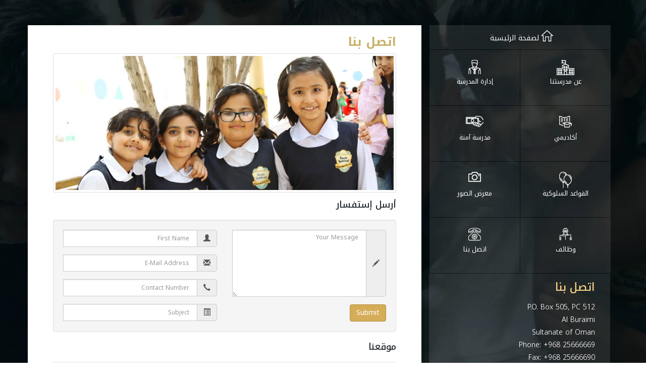

--- FILE ---
content_type: text/html; charset=UTF-8
request_url: https://www.tawaminternationalschool.com/ar/contact-us/
body_size: 3400
content:

<!doctype html>
<html lang="ar"  dir="rtl">
  <head>
  <meta charset="utf-8">
  <meta http-equiv="x-ua-compatible" content="ie=edge">
  <meta name="viewport" content="width=device-width, initial-scale=1">
  
  

<meta name="description" content="The SCHOOL was established in 2010 by Sheikh Ahmed Nasser Al Naimi of the AHMAD AL NUAIMI GROUP, who is the owner and Chairman of the Buraimi University College (BUC)." />
<META NAME="Keywords" CONTENT="Tawam International School, Schools in Buraimi, Schools in Oman ">

<link rel="shortcut icon" type="image/x-icon" href="https://www.tawaminternationalschool.com/wp-content/themes/tawam/assets/images/favicon.ico">

    <link href='https://fonts.googleapis.com/earlyaccess/notokufiarabic.css' rel='stylesheet' type='text/css'>

<link type="text/css" rel="stylesheet" href="https://www.tawaminternationalschool.com/wp-content/themes/tawam/assets/ar/css/bootstrap.css">
<link type="text/css" rel="stylesheet" href="https://www.tawaminternationalschool.com/wp-content/themes/tawam/assets/ar/css/style.css">
<link type="text/css" rel="stylesheet" href="https://www.tawaminternationalschool.com/wp-content/themes/tawam/assets/ar/css/hover.css">
<link type="text/css" rel="stylesheet" href="https://www.tawaminternationalschool.com/wp-content/themes/tawam/assets/ar/css/responsive.css">
    


</head>
  <body class="inner-body">
    <!--[if IE]>
      <div class="alert alert-warning">
        You are using an <strong>outdated</strong> browser. Please <a href="http://browsehappy.com/">upgrade your browser</a> to improve your experience.      </div>
    <![endif]-->
    

      
      
      
<script type='text/javascript' src='http://ajax.googleapis.com/ajax/libs/jquery/1.3.2/jquery.min.js?ver=1.3.2'></script>
<script type="text/javascript">
	$(function() {
		var offset = $("#sidebar").offset();
		var topPadding = 15;
		$(window).scroll(function() {
			if ($(window).scrollTop() > offset.top) {
				$("#sidebar").stop().animate({
					marginTop: $(window).scrollTop() - offset.top + topPadding
				});
			} else {
				$("#sidebar").stop().animate({
					marginTop: 0
				});
			};
		});
	});
</script>
  
  <div class="container inner-wrap">
  <div class="row">
    <div class="col-sm-4" id="sidebar">
      	
	 <div class="inner-menu">
        <ul>
          <li><a href="https://www.tawaminternationalschool.com/ar/" class="hvr-rectangle-out"><span><img src="https://www.tawaminternationalschool.com/wp-content/themes/tawam/assets/images/icon-home.png" alt="" title=""></span>لصفحة الرئيسية</a></li>
          <li><a href="https://www.tawaminternationalschool.com/ar/about-our-school/" class="hvr-rectangle-out">
            <div class="icon-menu"><img src="https://www.tawaminternationalschool.com/wp-content/themes/tawam/assets/images/icon-about-school.png" alt="" title=""></div>
            <div class="menu-name">عن مدرستنا</div>
            </a></li>
          <li><a href="https://www.tawaminternationalschool.com/ar/school-management/" class="hvr-rectangle-out">
            <div class="icon-menu"><img src="https://www.tawaminternationalschool.com/wp-content/themes/tawam/assets/images/icon-school-management.png" alt="" title=""></div>
            <div class="menu-name">إدارة المدرسة</div>
            </a></li>
          <li><a href="https://www.tawaminternationalschool.com/ar/academic-overview/" class="hvr-rectangle-out">
            <div class="icon-menu"><img src="https://www.tawaminternationalschool.com/wp-content/themes/tawam/assets/images/icon-academic.png" alt="" title=""></div>
            <div class="menu-name">أكاديمي</div>
            </a></li>
          <li><a href="https://www.tawaminternationalschool.com/ar/safe-school-policies/" class="hvr-rectangle-out">
            <div class="icon-menu"><img src="https://www.tawaminternationalschool.com/wp-content/themes/tawam/assets/images/icon-safe-policy.png" alt="" title=""></div>
            <div class="menu-name">مدرسة آمنة</div>
            </a></li>
          <li><a href="https://www.tawaminternationalschool.com/ar/code-of-conduct/" class="hvr-rectangle-out">
            <div class="icon-menu"><img src="https://www.tawaminternationalschool.com/wp-content/themes/tawam/assets/images/icon-code-conduct.png" alt="" title=""></div>
            <div class="menu-name">القواعد السلوكية</div>
            </a></li>
          <li><a href="https://www.tawaminternationalschool.com/ar/school-photo-gallery/" class="hvr-rectangle-out">
            <div class="icon-menu"><img src="https://www.tawaminternationalschool.com/wp-content/themes/tawam/assets/images/icon-photo-gallery.png" alt="" title=""></div>
            <div class="menu-name">معرض الصور</div>
            </a></li>
          <li><a href="https://www.tawaminternationalschool.com/ar/job-opportunities/" class="hvr-rectangle-out">
            <div class="icon-menu"><img src="https://www.tawaminternationalschool.com/wp-content/themes/tawam/assets/images/icon-job-opportunity.png" alt="" title=""></div>
            <div class="menu-name">وظائف</div>
            </a></li>
          <li><a href="https://www.tawaminternationalschool.com/ar/contact-us/" class="hvr-rectangle-out">
            <div class="icon-menu"><img src="https://www.tawaminternationalschool.com/wp-content/themes/tawam/assets/images/icon-contact-us.png" alt="" title=""></div>
            <div class="menu-name">اتصل بنا</div>
            </a></li>
        </ul>
      </div>
      <div class="contact-panel inner-contact-panel">
        <h1>اتصل بنا</h1>
<p>P.O. Box 505, PC 512<br />
Al Buraimi<br />
Sultanate of Oman<br />
Phone: +968 25666669<br />
Fax: +968 25666690<br />
Email: info@tis.edu.om<br />
Website: www.tawaminternationalschool.com<br />
<a href="https://www.facebook.com/tisburaimi/"><img loading="lazy" class="alignnone size-full wp-image-168" src="http://www.tawaminternationalschool.com/wp-content/uploads/2016/08/facebook.png" alt="facebook" width="16" height="16" /></a>     <a href="https://www.twitter.com/tisburaimi/"><img loading="lazy" class="alignnone size-full wp-image-168" src="http://www.tawaminternationalschool.com/wp-content/uploads/2016/08/twitter.png" alt="twitter" width="16" height="16" /></a>     <a href="https://www.instagram.com/tisburaimi/"><img loading="lazy" class="alignnone size-full wp-image-168" src="http://www.tawaminternationalschool.com/wp-content/uploads/2016/08/instagram.png" alt="twitter" width="16" height="16" /></a></p>
      </div>
	
	    </div>
    <div class="col-sm-8 inner-content-area">
      <h1>اتصل بنا</h1>
      <div> <img src="https://www.tawaminternationalschool.com/wp-content/uploads/2016/08/contact-us-banner-1.jpg" class="img-responsive img-thumbnail" title="TAWAM International School" alt="TAWAM International School"> </div>
      <div class="form-wrap">
      <h2>أرسل إستفسار</h2><br>
           
      
      
            <form class="well bv-form" action="" method="post" id="contact_form" >
            <div class="row">
              <fieldset>
                <div class="col-md-6 pad-left-none">
                  <div class="form-group has-feedback">
                    <div class="inputGroupContainer">
                      <div class="input-group"> <span class="input-group-addon"><i class="glyphicon glyphicon-user"></i></span>
                        <input name="cname" placeholder="First Name" class="form-control validate[required]" type="text" data-bv-field="cname">
                        <i class="form-control-feedback" data-bv-icon-for="first_name" style="display: none; top: 0px;"></i>
                      </div>
                    </div>
                 </div>
                  
                  <!-- Text input-->
                  <div class="form-group has-feedback">
                    <div class="inputGroupContainer">
                      <div class="input-group"> <span class="input-group-addon"><i class="glyphicon glyphicon-envelope"></i></span>
                        <input name="cemail" placeholder="E-Mail Address" class="form-control validate[required,custom[email]]" type="text" data-bv-field="cemail">
                        <i class="form-control-feedback" data-bv-icon-for="email" style="display: none; top: 0px;"></i>
                      </div>
                    </div>
              </div>
                  
                  <!-- Text input-->
                  
                  <div class="form-group has-feedback">
                    <div class="inputGroupContainer">
                      <div class="input-group"> <span class="input-group-addon"><i class="glyphicon glyphicon-earphone"></i></span>
                        <input name="cphone" placeholder="Contact Number" class="form-control validate[required]" type="text" data-bv-field="cphone">
                        <i class="form-control-feedback" data-bv-icon-for="phone" style="display: none; top: 0px;"></i>
                      </div>
                    </div>
              </div>
                  
                  <!-- Text input-->
                  
                  <div class="form-group has-feedback">
                    <div class="inputGroupContainer">
                      <div class="input-group"> <span class="input-group-addon"><i class="glyphicon glyphicon-list-alt"></i></span>
                        <input name="csubject" placeholder="Subject" class="form-control validate[required]" type="text" data-bv-field="csubject">
                        <i class="form-control-feedback" data-bv-icon-for="address" style="display: none; top: 0px;"></i>
                      </div>
                    </div>
                 </div>
                </div>
                
                <div class="col-md-6 pad-left-none">
                  <div class="form-group has-feedback">
                    <div class="inputGroupContainer">
                      <div class="input-group"> <span class="input-group-addon"><i class="glyphicon glyphicon-pencil"></i></span>
                        <textarea class="form-control validate[required]" name="cmessage" placeholder="Your Message" rows="7" data-bv-field="cmessage"></textarea>
                        <i class="form-control-feedback" data-bv-icon-for="comment" style="display: none; top: 0px;"></i>
                      </div>
                    </div>
                 </div>
                  
                  <!-- Success message -->
                 
                  
                  <!-- Button -->
                  <div class="form-group">
                    <div class="">
                      <button type="submit" class="btn btn-warning">Submit</button>
                    </div>
                  </div>
                </div>
              </fieldset>
              </div>
            <input type="hidden" value=""></form>
          </div>
          
          
          
          <h2>موقعنا</h2>
          <div class="location-map">
          <p><iframe loading="lazy" src="https://www.google.com/maps/embed?pb=!1m23!1m12!1m3!1d58197.019483870914!2d55.747562769715636!3d24.26577063898408!2m3!1f0!2f0!3f0!3m2!1i1024!2i768!4f13.1!4m8!3e1!4m0!4m5!1s0x3e8ab43e7f41a125%3A0xf298cfead9af30eb!2sTawam+International+school!3m2!1d24.2656964!2d55.7825822!5e0!3m2!1sen!2s!4v1465127800069" width="100%" height="350" frameborder="0"  allowfullscreen></iframe></p>
          </div>
    </div>
  </div>
</div>
    <link rel="stylesheet" href="https://www.tawaminternationalschool.com/wp-content/themes/tawam/assets/css/validationEngine.jquery.css" type="text/css"/>
<script src="https://www.tawaminternationalschool.com/wp-content/themes/tawam/assets/js/jquery-1.8.2.min.js" type="text/javascript" charset="utf-8"></script>

	<script src="https://www.tawaminternationalschool.com/wp-content/themes/tawam/assets/js/jquery.validationEngine-en.js" type="text/javascript" charset="utf-8">
	</script>
	<script src="https://www.tawaminternationalschool.com/wp-content/themes/tawam/assets/js/jquery.validationEngine.js" type="text/javascript" charset="utf-8">
	</script>
	<script>
		jQuery(document).ready(function(){
			// binds form submission and fields to the validation engine
			jQuery("#contact_form").validationEngine();
		
		});

		/**
		*
		* @param {jqObject} the field where the validation applies
		* @param {Array[String]} validation rules for this field
		* @param {int} rule index
		* @param {Map} form options
		* @return an error string if validation failed
		*/
		function checkHELLO(field, rules, i, options){
			if (field.val() != "HELLO") {
				// this allows to use i18 for the error msgs
				return options.allrules.validate2fields.alertText;
			}
		}
	</script>
  
       
        
    
       
      
        
     
      </body>
</html>


--- FILE ---
content_type: text/css
request_url: https://www.tawaminternationalschool.com/wp-content/themes/tawam/assets/ar/css/style.css
body_size: 1776
content:
@import url(https://fonts.googleapis.com/css?family=Roboto+Slab:400,100,300,700);

/* Scrollbar Style */

::-webkit-scrollbar {
 width:12px;
}
::-webkit-scrollbar-track {
 -webkit-box-shadow:inset 0 0 6px rgba(0,0,0,0.3);
 border-radius:10px;
 background:#e5e5e5;
}
::-webkit-scrollbar-thumb {
 border-radius:10px;
 background:#c39504;
}
::scrollbar {
 width:12px;
}
::scrollbar-track {
 -webkit-box-shadow:inset 0 0 6px rgba(0,0,0,0.3);
 border-radius:10px;
 background:#e5e5e5;
}
::scrollbar-thumb {
 border-radius:10px;
 background:#c39504;
}


/* Basic Styles */


ul, ol {
	margin: 0;
	padding:0;
}
li {
	list-style: none;
}
a {
	-webkit-transition: ease-in .4s;
	-moz-transition: ease-in .4s;
	-o-transition: ease-in .4s;
	-ms-transition: ease-in .4s;
	transition: ease-in .4s;	
}
a, a:visited, a b {
	text-decoration: none !important;
}
:focus {
	outline: none;
}
a:focus {
	outline: none;
}
.btn:hover, .btn:focus {
	outline: none !important;
}
a:hover {
	text-decoration: none !important;
}
img {
    border: none;
    outline: none;
}


/* Tawam International School Website Theme */

body {
	margin:0px;
	padding:0px;
	font-family: 'Noto Kufi Arabic', 'Roboto Slab', serif;
}
.home-body {
	position:absolute;
    top:0;
    bottom:0;
    left:0;
    right:0;
	background:url(../images/body-background.jpg) fixed no-repeat;
	background-size:cover;
	
}
.home-strip {
    background:rgba(0,0,0,0.5);
    width:100%;
    padding:10px 10px 25px 10px;
    /* This is the key to vertical centering */
    margin:auto auto;
    display: table; /* unless you want to declare a height */
    position: absolute;
    top: 0; bottom: 0;
    left: 0; right: 0;
}
.school-name {
	font-size: 22px;
  background: -webkit-linear-gradient(#dfc15b, #fff);
  -webkit-background-clip: text;
  -webkit-text-fill-color: transparent;
  text-transform:uppercase;
  font-weight:900;
  padding: 10px 0 15px 0;
    margin-right: -15px;
}
.logo-sec {
	background:rgba(255,255,255,0.1);
	padding:10px;
	float:right;
}
.logo-sec img {
	margin:12px auto 13px;	
}
.main-nav-wrap {
	padding:0px;
	float:right;	
}
.main-nav {
	
}
.main-nav ul {
	clear:both;
}
.main-nav ul li {
	display:inline-block;
	width:24%;
	float:right;
		
}
.main-nav ul li a {
	padding:15px;
	height:110px;
	display:block;
	background:rgba(255,255,255,0.1);
	color:#fff;
	text-align:center;
	margin-right:1px;
	margin-left:0px;
	margin-bottom:1px;
}
.icon-menu {
	height: 40px;
    position: relative;
    text-align: center;
    padding-top: 5px;	
}
.menu-name {
	line-height:15px;
	font-size:13px;	
}
.contact-panel {
	color:#fff;
	float:right;		
}
.contact-panel h1 {
	font-size:22px;
	color:#f8d489;
	margin-top:0px;
	margin-bottom:15px;
	text-transform:uppercase;	
}
.contact-panel p {
	font-weight:300;
	line-height:25px;	
}
.contact-panel p a {
	color:#0d91bc;
}
.contact-panel p a:hover {
	color:#f8d489;	
}
.footer-wrap {
	background:#2d2d2d;
	padding:15px 0;
	position:fixed;
	bottom:0;
	width:100%;	
}
.inner-body {
	background:url(../images/inner-bg.jpg) center no-repeat fixed;
	background-size:cover;	
}
.inner-menu {
	
}
.inner-menu ul {
	clear:both;
}
.inner-menu ul li {
	display:inline-block;
	width:50%;
	float:right;
		
}
.inner-menu ul li:first-child {
	width:100%;	
}
.inner-menu ul li:first-child a {
	height:auto;
	padding-bottom:10px;	
}
.inner-menu ul li:first-child a span {
	position:relative;
	top:-5px;
	left:5px;
		
}
.inner-menu ul li a {
	padding:15px;
	height:110px;
	display:block;
	background:rgba(255,255,255,0.1);
	color:#fff;
	text-align:center;
	margin-right:0px;
	margin-left:1px;
	margin-bottom:1px;
}
.inner-wrap {
	padding-top:50px;
	padding-bottom:50px;	
}
.inner-contact-panel {
	background:rgba(255,255,255,0.1);
	padding:15px;
	margin-top:2px;
	float:none;
	clear:both;
	padding-right:30px;
	margin-right:1px;
}
.inner-content-area {
	background:#fff;
	padding-bottom:50px;
	padding-left:50px;
	padding-right:50px;
	min-height:747px;	
}
.inner-content-area h1 {
	text-transform:uppercase;
	color:#c8b068;
	font-size:24px;
	font-weight:bold;	
}
.inner-content-area h2 {
	font-size:18px;
	color:#1e252a;
	margin:0px;
	padding:0px;	
}
.inner-content-area h3 {
	font-size:16px;
	color:#333;	
}
.inner-content-area img {
	margin-bottom:15px;	
}
.inner-thumb {
	padding-left:0px;	
}
.inner-content-area ul {
	list-style:circle;
	margin-right:15px;
}
.inner-content-area p {
	font-size:13px;
	color:#666;
	text-align:justify;	
}
.inner-content-area ul li {
	padding:5px 0;
	font-size:13px;
	color:#666;
	list-style:circle;
}
#success_message {
    display: none;
}
.form-wrap .form-control {
	font-size:12px;	
}
.location-map {
	margin:20px 0;	
}
.location-map iframe {
	border:#e3e3e3 thin solid;
	
}
.well {
	padding-bottom:5px;	
}
.btn-warning {
	background:#d5ac57;
	border:#b68f3d thin solid;	
}
.gal-wr {
    margin-bottom: 30px;
}
.gal-album {
    -webkit-transition: ease-in .4s;
    -moz-transition: ease-in .4s;
    -o-transition: ease-in .4s;
    -ms-transition: ease-in .4s;
    transition: ease-in .4s;
    padding: 5px;
    border: #dbdbdb thin solid;
}
.gal-cover {
    width: 100%;
    padding-bottom: 5px;
}
.gal-cover-title {
    font-size: 15px;
    color: #a58630;
    font-weight: 700;
    padding: 5px 0;
    -webkit-transition: ease-in .4s;
    -moz-transition: ease-in .4s;
    -o-transition: ease-in .4s;
    -ms-transition: ease-in .4s;
    transition: ease-in .4s;
}
.gal-cover-count {
    color: #767675;
    font-size: 11px;
    -webkit-transition: ease-in .4s;
    -moz-transition: ease-in .4s;
    -o-transition: ease-in .4s;
    -ms-transition: ease-in .4s;
    transition: ease-in .4s;
}
.gal-plus {
    color: #fff;
    text-align: center;
    background: #159095;
    width: 25px;
    line-height: 25px;
    height: 25px;
    position: absolute;
    left: 16px;
    bottom: 1px;
    -webkit-transition: ease-in .4s;
    -moz-transition: ease-in .4s;
    -o-transition: ease-in .4s;
    -ms-transition: ease-in .4s;
    transition: ease-in .4s;
}
.example-image-link img {
	max-height:150px;	
}
.back-gal {
		
}
.back-gal a {
	background:#c8b068;
	padding:5px 10px;
	color:#333;
	color:#fff;
	border-radius:3px;
}
.back-gal a:hover {
	background:#333;
}
.gal-cover img {
	margin-bottom:0px;	
}
.career-form {
	margin-top:15px;
}
.career-form .form-group {
	padding-left:0px;	
}
.career-form .form-control {
	padding-left:5px;
	padding-right:5px;
}
.career-btn {
	
}
@-moz-document url-prefix() { 
  .home-strip {
     margin-top:200px;
  }
  .school-name {
	color:#f8d489;  
  }
}
@media all and (-ms-high-contrast: none), (-ms-high-contrast: active) {
  .home-strip {
     margin-top:200px;
  }
  .school-name {
	color:#f8d489;  
  }
}
.stick {
    position:fixed;
    top:0px;
}
.lang-bar {
	
}
.lang-bar ul {
	text-align:center;
	padding:5px 0;
}
.lang-bar ul li {
	display:inline;
		
}
.lang-bar ul li:first-child a {
	border-left:#999 thin solid;	
}
.lang-bar ul li:last-child a {
	color:#f8d489;
	font-family: 'Roboto Slab', serif;
	font-weight:800;
	font-size:13px;
}
.lang-bar ul li a {
	color:#f8d489;
	display:inline-block;
	padding-right:5px;
	padding-left:5px;
	line-height:10px;
	font-size:12px;
	color:#fff;	
}
#sidebar {
	float:right;	
}
.career-form .form-group {
	float:right;	
}
.input-group .form-control:first-child, .input-group-addon:first-child, .input-group-btn:first-child > .btn, .input-group-btn:first-child > .btn-group > .btn, .input-group-btn:first-child > .dropdown-toggle, .input-group-btn:last-child > .btn:not(:last-child):not(.dropdown-toggle), .input-group-btn:last-child > .btn-group:not(:last-child) > .btn {
    border-top-right-radius: 5px;
    border-bottom-right-radius:5px;
	border-top-left-radius: 0px;
    border-bottom-left-radius:0px;
}
.has-feedback .form-control {
	padding-left:42.5px;
	padding-right:15px;	
}
.input-group-addon:first-child {
	border-left:0px;
	border-right:#ccc thin solid;	
}

--- FILE ---
content_type: text/css
request_url: https://www.tawaminternationalschool.com/wp-content/themes/tawam/assets/ar/css/responsive.css
body_size: 68
content:
@media screen and (max-width: 768px) {
.main-nav ul li {
	width:50%;
}
.home-strip {
	display:block;
	background:none;	
}
.school-name {
	text-align:center;	
}
.logo-sec {
	margin-bottom:1px;
	float:none;	
}
.contact-panel {
	clear:both;	
	padding-top:25px;
	text-align:center;
	float:none;
}
#sidebar {
	margin-top:0px !important;
	float:none;
}
.inner-content-area h1 {
	padding-top:25px;
	padding-bottom:10px;	
}
.main-nav-wrap {
	float:none;	
}

}

@media screen and (min-width: 768) and (max-width:1024) {
	




	
}